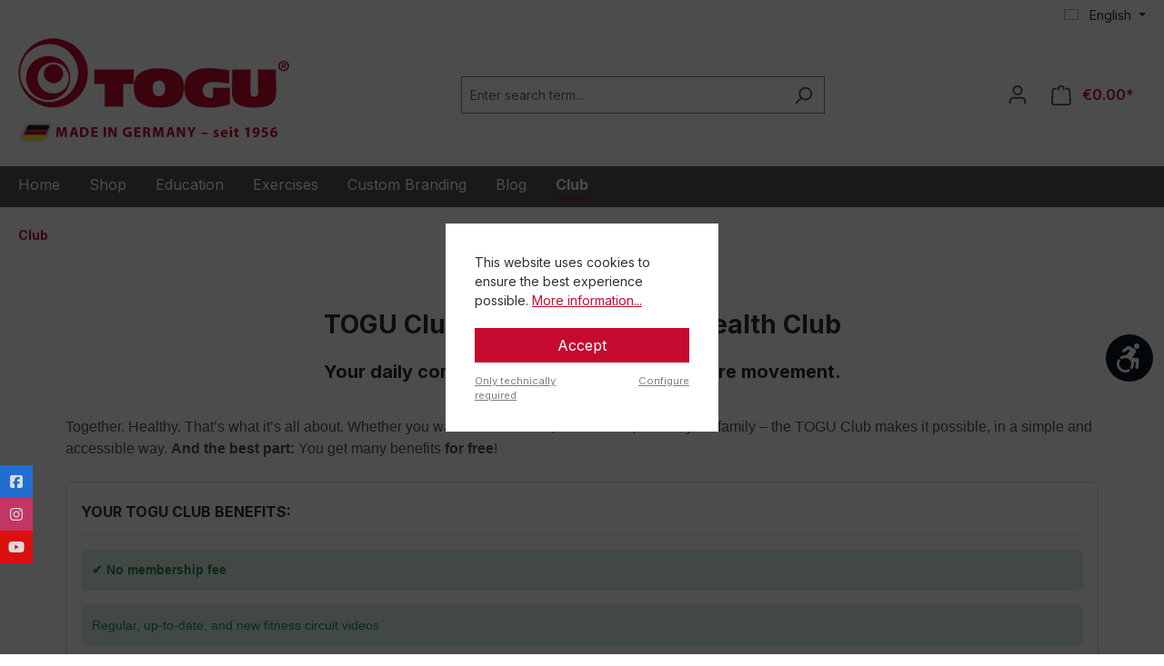

--- FILE ---
content_type: text/javascript; charset=utf-8
request_url: https://www.togu.de/theme/ca3afbdba062e5e79b7f8f6b66da29f6/js/footer-logo-slider/footer-logo-slider.js?1769601580
body_size: 2997
content:
(()=>{"use strict";var e={508:(e,t,o)=>{o.d(t,{Z:()=>l});var r=o(933),n=o.n(r),i=o(476),a=o.n(i)()(n());a.push([e.id,".footer-logo-slider-wrapper{width:100%;background-color:#f8f9fa;padding:3rem 0;margin-top:2rem}.footer-logo-slider-headline{text-align:center;margin-bottom:2rem}.footer-logo-slider-headline h3{font-size:1.75rem;font-weight:600;color:#333;margin:0}.footer-logo-slider{position:relative;display:flex;align-items:center;max-width:1200px;margin:0 auto;padding:0 4rem}.footer-logo-slider-container{flex:1;overflow:hidden;padding:0 1rem}.footer-logo-slider-track{display:flex;gap:3rem;transition:transform .4s ease}.footer-logo-slider-item{flex-shrink:0;display:flex;align-items:center;justify-content:center;min-width:150px}.footer-logo-slider-item img{max-height:60px;width:auto;max-width:150px;object-fit:contain;transition:transform .3s ease}.footer-logo-slider-item img:hover{transform:scale(1.05)}.footer-logo-slider-nav{position:absolute;top:50%;transform:translateY(-50%);background:#fff;border:2px solid #ddd;border-radius:50%;width:48px;height:48px;display:flex;align-items:center;justify-content:center;cursor:pointer;transition:all .3s ease;z-index:10;box-shadow:0 2px 8px rgba(0,0,0,.1)}.footer-logo-slider-nav:hover:not(:disabled){background:#c8102e;border-color:#c8102e;color:#fff;box-shadow:0 4px 12px rgba(0,123,255,.3)}.footer-logo-slider-nav:disabled{opacity:.3;cursor:not-allowed;box-shadow:none}.footer-logo-slider-nav svg{width:20px;height:20px}.footer-logo-slider-nav-prev{left:0}.footer-logo-slider-nav-next{right:0}@media(max-width: 992px){.footer-logo-slider{padding:0 3rem}.footer-logo-slider-nav{width:40px;height:40px}.footer-logo-slider-nav svg{width:16px;height:16px}}@media(max-width: 768px){.footer-logo-slider-wrapper{padding:2rem 0}.footer-logo-slider-headline{margin-bottom:1.5rem}.footer-logo-slider-headline h3{font-size:1.5rem}.footer-logo-slider{padding:0 2.5rem}.footer-logo-slider-item{min-width:100px}.footer-logo-slider-item img{max-height:40px;max-width:100px}.footer-logo-slider-track{gap:2rem}.footer-logo-slider-nav{width:36px;height:36px}.footer-logo-slider-nav svg{width:14px;height:14px}}@media(max-width: 576px){.footer-logo-slider{padding:0 2rem}.footer-logo-slider-headline h3{font-size:1.25rem}}",""]);let l=a},476:e=>{e.exports=function(e){var t=[];return t.toString=function(){return this.map(function(t){var o="",r=void 0!==t[5];return t[4]&&(o+="@supports (".concat(t[4],") {")),t[2]&&(o+="@media ".concat(t[2]," {")),r&&(o+="@layer".concat(t[5].length>0?" ".concat(t[5]):""," {")),o+=e(t),r&&(o+="}"),t[2]&&(o+="}"),t[4]&&(o+="}"),o}).join("")},t.i=function(e,o,r,n,i){"string"==typeof e&&(e=[[null,e,void 0]]);var a={};if(r)for(var l=0;l<this.length;l++){var d=this[l][0];null!=d&&(a[d]=!0)}for(var s=0;s<e.length;s++){var c=[].concat(e[s]);r&&a[c[0]]||(void 0!==i&&(void 0===c[5]||(c[1]="@layer".concat(c[5].length>0?" ".concat(c[5]):""," {").concat(c[1],"}")),c[5]=i),o&&(c[2]&&(c[1]="@media ".concat(c[2]," {").concat(c[1],"}")),c[2]=o),n&&(c[4]?(c[1]="@supports (".concat(c[4],") {").concat(c[1],"}"),c[4]=n):c[4]="".concat(n)),t.push(c))}},t}},933:e=>{e.exports=function(e){return e[1]}},892:e=>{var t=[];function o(e){for(var o=-1,r=0;r<t.length;r++)if(t[r].identifier===e){o=r;break}return o}function r(e,r){for(var n={},i=[],a=0;a<e.length;a++){var l=e[a],d=r.base?l[0]+r.base:l[0],s=n[d]||0,c="".concat(d," ").concat(s);n[d]=s+1;var f=o(c),p={css:l[1],media:l[2],sourceMap:l[3],supports:l[4],layer:l[5]};if(-1!==f)t[f].references++,t[f].updater(p);else{var u=function(e,t){var o=t.domAPI(t);return o.update(e),function(t){t?(t.css!==e.css||t.media!==e.media||t.sourceMap!==e.sourceMap||t.supports!==e.supports||t.layer!==e.layer)&&o.update(e=t):o.remove()}}(p,r);r.byIndex=a,t.splice(a,0,{identifier:c,updater:u,references:1})}i.push(c)}return i}e.exports=function(e,n){var i=r(e=e||[],n=n||{});return function(e){e=e||[];for(var a=0;a<i.length;a++){var l=o(i[a]);t[l].references--}for(var d=r(e,n),s=0;s<i.length;s++){var c=o(i[s]);0===t[c].references&&(t[c].updater(),t.splice(c,1))}i=d}}},311:e=>{var t={};e.exports=function(e,o){var r=function(e){if(void 0===t[e]){var o=document.querySelector(e);if(window.HTMLIFrameElement&&o instanceof window.HTMLIFrameElement)try{o=o.contentDocument.head}catch(e){o=null}t[e]=o}return t[e]}(e);if(!r)throw Error("Couldn't find a style target. This probably means that the value for the 'insert' parameter is invalid.");r.appendChild(o)}},60:e=>{e.exports=function(e){var t=document.createElement("style");return e.setAttributes(t,e.attributes),e.insert(t,e.options),t}},192:(e,t,o)=>{e.exports=function(e){var t=o.nc;t&&e.setAttribute("nonce",t)}},760:e=>{e.exports=function(e){if("undefined"==typeof document)return{update:function(){},remove:function(){}};var t=e.insertStyleElement(e);return{update:function(o){var r,n,i;r="",o.supports&&(r+="@supports (".concat(o.supports,") {")),o.media&&(r+="@media ".concat(o.media," {")),(n=void 0!==o.layer)&&(r+="@layer".concat(o.layer.length>0?" ".concat(o.layer):""," {")),r+=o.css,n&&(r+="}"),o.media&&(r+="}"),o.supports&&(r+="}"),(i=o.sourceMap)&&"undefined"!=typeof btoa&&(r+="\n/*# sourceMappingURL=data:application/json;base64,".concat(btoa(unescape(encodeURIComponent(JSON.stringify(i))))," */")),e.styleTagTransform(r,t,e.options)},remove:function(){var e;null!==(e=t).parentNode&&e.parentNode.removeChild(e)}}}},865:e=>{e.exports=function(e,t){if(t.styleSheet)t.styleSheet.cssText=e;else{for(;t.firstChild;)t.removeChild(t.firstChild);t.appendChild(document.createTextNode(e))}}}},t={};function o(r){var n=t[r];if(void 0!==n)return n.exports;var i=t[r]={id:r,exports:{}};return e[r](i,i.exports,o),i.exports}(()=>{o.n=e=>{var t=e&&e.__esModule?()=>e.default:()=>e;return o.d(t,{a:t}),t}})(),(()=>{o.d=(e,t)=>{for(var r in t)o.o(t,r)&&!o.o(e,r)&&Object.defineProperty(e,r,{enumerable:!0,get:t[r]})}})(),(()=>{o.o=(e,t)=>Object.prototype.hasOwnProperty.call(e,t)})(),(()=>{o.nc=void 0})(),(()=>{var e=o(892),t=o.n(e),r=o(760),n=o.n(r),i=o(311),a=o.n(i),l=o(192),d=o.n(l),s=o(60),c=o.n(s),f=o(865),p=o.n(f),u=o(508),g={};function m(){let e=document.querySelectorAll("[data-footer-logo-slider]");console.log("Footer Logo Slider: Found "+e.length+" slider(s)"),e.forEach((e,t)=>{let o;if(e.hasAttribute("data-initialized"))return;e.setAttribute("data-initialized","true");let r=e.querySelector(".footer-logo-slider-track"),n=e.querySelector(".footer-logo-slider-nav-prev"),i=e.querySelector(".footer-logo-slider-nav-next"),a=e.querySelectorAll(".footer-logo-slider-item");if(console.log("Slider "+t+": track=",r,"prevBtn=",n,"nextBtn=",i,"items=",a.length),!r||!n||!i||0===a.length){console.error("Slider "+t+": Missing required elements");return}let l=0;function d(){let e=window.innerWidth;return e<576?2:e<768?3:e<992?4:5}function s(){let e=d(),t=Math.max(0,a.length-e),o=a[0].offsetWidth,s=l*(o+48);r.style.transform="translateX(-"+s+"px)",console.log("Update: currentIndex="+l+", maxIndex="+t+", offset="+s+"px"),n.disabled=0===l,i.disabled=l>=t,0===l?n.style.opacity="0.3":n.style.opacity="1",l>=t?i.style.opacity="0.3":i.style.opacity="1"}n.addEventListener("click",function(e){e.preventDefault(),console.log("Prev clicked, currentIndex="+l),l>0&&(l--,s())}),i.addEventListener("click",function(e){e.preventDefault(),console.log("Next clicked, currentIndex="+l);let t=d(),o=Math.max(0,a.length-t);l<o&&(l++,s())}),window.addEventListener("resize",function(){clearTimeout(o),o=setTimeout(function(){let e=d(),t=Math.max(0,a.length-e);l>t&&(l=t),s()},250)}),setTimeout(function(){s()},100)})}g.styleTagTransform=p(),g.setAttributes=d(),g.insert=a().bind(null,"head"),g.domAPI=n(),g.insertStyleElement=c(),t()(u.Z,g),u.Z&&u.Z.locals&&u.Z.locals,"loading"===document.readyState?document.addEventListener("DOMContentLoaded",m):m(),window.addEventListener("load",m)})()})();

--- FILE ---
content_type: text/javascript; charset=utf-8
request_url: https://www.togu.de/theme/ca3afbdba062e5e79b7f8f6b66da29f6/js/custom-product-listing/custom-product-listing.js?1769601580
body_size: 2913
content:
(()=>{"use strict";var t={115:(t,e,r)=>{r.d(e,{Z:()=>c});var o=r(933),i=r.n(o),a=r(476),n=r.n(a)()(i());n.push([t.id,".product-box-vertical{position:relative;height:100%;overflow:hidden;border-radius:8px;transition:box-shadow .3s ease}.product-box-vertical:hover{box-shadow:0 4px 12px rgba(0,0,0,.1)}.product-box-vertical .card-body{padding:0 !important;display:flex;flex-direction:column;height:100%}.product-box-vertical .product-image-wrapper{position:relative;width:100%;overflow:hidden;background:#f8f9fa;min-height:300px}.product-box-vertical .product-image-wrapper .product-image-link{display:block;position:relative;width:100%;height:100%;min-height:300px}.product-box-vertical .product-image-wrapper .product-image-link .product-image{width:100%;height:100%;max-width:200%;max-height:200%;object-fit:contain;display:block;transition:transform .3s ease}.product-box-vertical .product-image-wrapper .product-image-placeholder{width:100%;aspect-ratio:1;min-height:200px}.product-box-vertical .product-image-wrapper:hover .product-image-link .product-image{transform:scale(1.05)}.product-box-vertical .product-image-wrapper:hover .product-action-overlay{opacity:1;visibility:visible}.product-box-vertical .product-action-overlay{position:absolute;bottom:0;left:0;padding:12px;opacity:0;visibility:hidden;transition:all .3s ease;z-index:10}.product-box-vertical .product-action-overlay .buy-widget{margin:0}.product-box-vertical .product-action-overlay .btn-buy{background:rgba(255,255,255,.95);border:none;border-radius:6px;padding:10px 14px;display:flex;align-items:center;justify-content:center;box-shadow:0 2px 8px rgba(0,0,0,.15);transition:all .2s ease;cursor:pointer}.product-box-vertical .product-action-overlay .btn-buy .icon{width:20px;height:20px}.product-box-vertical .product-action-overlay .btn-buy:hover{background:var(--bs-primary, #007bff);color:#fff;transform:translateY(-2px);box-shadow:0 4px 12px rgba(0,0,0,.2)}.product-box-vertical .product-action-overlay .btn-buy:active{transform:translateY(0)}.product-box-vertical .product-info-wrapper{display:flex;flex-direction:column;padding:16px}.product-box-vertical .product-name{margin-bottom:8px;line-height:1.4}.product-box-vertical .product-name .product-name-link{color:#333;transition:color .2s ease}.product-box-vertical .product-name .product-name-link:hover{color:var(--bs-primary, #007bff)}.product-box-vertical .product-description{height:5.375rem;font-size:.875rem;line-height:1.5;color:#6c757d;margin-bottom:8px;display:block !important;-webkit-line-clamp:unset !important;-webkit-box-orient:unset !important}.product-box-vertical .product-price-unit{display:none}.product-box-vertical .product-cheapest-price{display:none}.product-box-vertical .product-price-wrapper{margin-top:0}.product-box-vertical .product-price-wrapper .product-price{font-size:1.25rem;font-weight:700;color:var(--bs-primary, #007bff)}.product-box-vertical .product-wishlist-action,.product-box-vertical .product-badges{display:none !important}@media(max-width: 767.98px){.product-box-vertical .product-image-wrapper .product-image-link{aspect-ratio:4/3}.product-box-vertical .product-info-wrapper{padding:12px}.product-box-vertical .product-name{font-size:.95rem}.product-box-vertical .product-description{font-size:.8rem}}@media(max-width: 575.98px){.product-box-vertical .product-action-overlay{opacity:1;visibility:visible}.product-box-vertical .product-action-overlay .btn-buy{padding:12px 12px}.product-box-vertical .product-action-overlay .btn-buy .icon{width:18px;height:18px}}",""]);let c=n},476:t=>{t.exports=function(t){var e=[];return e.toString=function(){return this.map(function(e){var r="",o=void 0!==e[5];return e[4]&&(r+="@supports (".concat(e[4],") {")),e[2]&&(r+="@media ".concat(e[2]," {")),o&&(r+="@layer".concat(e[5].length>0?" ".concat(e[5]):""," {")),r+=t(e),o&&(r+="}"),e[2]&&(r+="}"),e[4]&&(r+="}"),r}).join("")},e.i=function(t,r,o,i,a){"string"==typeof t&&(t=[[null,t,void 0]]);var n={};if(o)for(var c=0;c<this.length;c++){var p=this[c][0];null!=p&&(n[p]=!0)}for(var d=0;d<t.length;d++){var s=[].concat(t[d]);o&&n[s[0]]||(void 0!==a&&(void 0===s[5]||(s[1]="@layer".concat(s[5].length>0?" ".concat(s[5]):""," {").concat(s[1],"}")),s[5]=a),r&&(s[2]&&(s[1]="@media ".concat(s[2]," {").concat(s[1],"}")),s[2]=r),i&&(s[4]?(s[1]="@supports (".concat(s[4],") {").concat(s[1],"}"),s[4]=i):s[4]="".concat(i)),e.push(s))}},e}},933:t=>{t.exports=function(t){return t[1]}},892:t=>{var e=[];function r(t){for(var r=-1,o=0;o<e.length;o++)if(e[o].identifier===t){r=o;break}return r}function o(t,o){for(var i={},a=[],n=0;n<t.length;n++){var c=t[n],p=o.base?c[0]+o.base:c[0],d=i[p]||0,s="".concat(p," ").concat(d);i[p]=d+1;var u=r(s),l={css:c[1],media:c[2],sourceMap:c[3],supports:c[4],layer:c[5]};if(-1!==u)e[u].references++,e[u].updater(l);else{var v=function(t,e){var r=e.domAPI(e);return r.update(t),function(e){e?(e.css!==t.css||e.media!==t.media||e.sourceMap!==t.sourceMap||e.supports!==t.supports||e.layer!==t.layer)&&r.update(t=e):r.remove()}}(l,o);o.byIndex=n,e.splice(n,0,{identifier:s,updater:v,references:1})}a.push(s)}return a}t.exports=function(t,i){var a=o(t=t||[],i=i||{});return function(t){t=t||[];for(var n=0;n<a.length;n++){var c=r(a[n]);e[c].references--}for(var p=o(t,i),d=0;d<a.length;d++){var s=r(a[d]);0===e[s].references&&(e[s].updater(),e.splice(s,1))}a=p}}},311:t=>{var e={};t.exports=function(t,r){var o=function(t){if(void 0===e[t]){var r=document.querySelector(t);if(window.HTMLIFrameElement&&r instanceof window.HTMLIFrameElement)try{r=r.contentDocument.head}catch(t){r=null}e[t]=r}return e[t]}(t);if(!o)throw Error("Couldn't find a style target. This probably means that the value for the 'insert' parameter is invalid.");o.appendChild(r)}},60:t=>{t.exports=function(t){var e=document.createElement("style");return t.setAttributes(e,t.attributes),t.insert(e,t.options),e}},192:(t,e,r)=>{t.exports=function(t){var e=r.nc;e&&t.setAttribute("nonce",e)}},760:t=>{t.exports=function(t){if("undefined"==typeof document)return{update:function(){},remove:function(){}};var e=t.insertStyleElement(t);return{update:function(r){var o,i,a;o="",r.supports&&(o+="@supports (".concat(r.supports,") {")),r.media&&(o+="@media ".concat(r.media," {")),(i=void 0!==r.layer)&&(o+="@layer".concat(r.layer.length>0?" ".concat(r.layer):""," {")),o+=r.css,i&&(o+="}"),r.media&&(o+="}"),r.supports&&(o+="}"),(a=r.sourceMap)&&"undefined"!=typeof btoa&&(o+="\n/*# sourceMappingURL=data:application/json;base64,".concat(btoa(unescape(encodeURIComponent(JSON.stringify(a))))," */")),t.styleTagTransform(o,e,t.options)},remove:function(){var t;null!==(t=e).parentNode&&t.parentNode.removeChild(t)}}}},865:t=>{t.exports=function(t,e){if(e.styleSheet)e.styleSheet.cssText=t;else{for(;e.firstChild;)e.removeChild(e.firstChild);e.appendChild(document.createTextNode(t))}}}},e={};function r(o){var i=e[o];if(void 0!==i)return i.exports;var a=e[o]={id:o,exports:{}};return t[o](a,a.exports,r),a.exports}(()=>{r.n=t=>{var e=t&&t.__esModule?()=>t.default:()=>t;return r.d(e,{a:e}),e}})(),(()=>{r.d=(t,e)=>{for(var o in e)r.o(e,o)&&!r.o(t,o)&&Object.defineProperty(t,o,{enumerable:!0,get:e[o]})}})(),(()=>{r.o=(t,e)=>Object.prototype.hasOwnProperty.call(t,e)})(),(()=>{r.nc=void 0})(),(()=>{var t=r(892),e=r.n(t),o=r(760),i=r.n(o),a=r(311),n=r.n(a),c=r(192),p=r.n(c),d=r(60),s=r.n(d),u=r(865),l=r.n(u),v=r(115),b={};b.styleTagTransform=l(),b.setAttributes=p(),b.insert=n().bind(null,"head"),b.domAPI=i(),b.insertStyleElement=s(),e()(v.Z,b),v.Z&&v.Z.locals&&v.Z.locals,document.addEventListener("DOMContentLoaded",function(){let t=EventTarget.prototype.addEventListener;EventTarget.prototype.addEventListener=function(e,r,o){if("submit"===e&&this.classList&&this.classList.contains("custom-listing-cart-form")){t.call(this,e,function(t){t.preventDefault(),t.stopPropagation();let e=t.target,r=new FormData(e),o=e.querySelector(".btn-buy");o&&o.innerHTML,o&&(o.disabled=!0,o.style.opacity="0.6"),fetch(e.action,{method:"POST",body:r,headers:{"X-Requested-With":"XMLHttpRequest"}}).then(t=>t.text()).then(()=>{window.location.reload()}).catch(t=>{console.error("Error:",t),o&&(o.disabled=!1,o.style.opacity="1")})},o);return}t.call(this,e,r,o)}})})()})();

--- FILE ---
content_type: text/javascript; charset=utf-8
request_url: https://www.togu.de/theme/ca3afbdba062e5e79b7f8f6b66da29f6/js/dne-custom-css-js/dne-custom-css-js.js?1769601580
body_size: 1787
content:



// Prüfen, ob "geschenkgutschein" in der URL vorkommt
if (window.location.href.includes("geschenkgutschein")) {

    // Element mit der Club-Info auswählen
    const clubInfo = document.querySelector(".club-info");

    // Falls vorhanden → ausblenden
    if (clubInfo) {
        clubInfo.style.display = "none";
    }
}



document.querySelectorAll('.alert-content-container .alert-content').forEach(function(el) {
    if (el.textContent.includes('Keine Produkte gefunden.')) {
        el.closest('.alert').style.display = 'none';
    }
});


document.addEventListener("DOMContentLoaded", function () {

    document.querySelectorAll(".delivery-information").forEach(function (el) {

        const text = el.textContent.trim();

        // Texte bereinigen (wie bisher)
        el.childNodes.forEach(function (node) {
            if (node.nodeType === Node.TEXT_NODE) {
                node.textContent = node.textContent
                    .replace(/Sofort verfügbar,?\s*/i, "")
                    .replace(/Versandfertig in.*?Tagen?,?\s*/i, "");
            }
        });

        // 🔴 Wenn "Momentan nicht lieferbar" enthalten ist → Button ausblenden
        if (text.includes("Momentan nicht lieferbar")) {

            const buyButton = document.querySelector("button.btn-buy");

            if (buyButton) {
                buyButton.style.display = "none";
            }
        }
    });
});







document.addEventListener('DOMContentLoaded', () => {
  const socialBar = document.createElement('div');
  socialBar.classList.add('social-bar');

  socialBar.innerHTML = `
    <a href="https://www.facebook.com/togu1956" target="_blank" aria-label="Facebook" class="facebook">
      <svg xmlns="http://www.w3.org/2000/svg" viewBox="0 0 640 640">
        <path d="M160 96C124.7 96 96 124.7 96 160L96 480C96 515.3 124.7 544 160 544L258.2 544L258.2 398.2L205.4 398.2L205.4 320L258.2 320L258.2 286.3C258.2 199.2 297.6 158.8 383.2 158.8C399.4 158.8 427.4 162 438.9 165.2L438.9 236C432.9 235.4 422.4 235 409.3 235C367.3 235 351.1 250.9 351.1 292.2L351.1 320L434.7 320L420.3 398.2L351 398.2L351 544L480 544C515.3 544 544 515.3 544 480L544 160C544 124.7 515.3 96 480 96L160 96z"/>
      </svg>
    </a>
    <a href="https://www.instagram.com/togu_1956/" target="_blank" aria-label="Instagram" class="instagram">
      <svg xmlns="http://www.w3.org/2000/svg" viewBox="0 0 640 640"><!--!Font Awesome Free v7.1.0 by @fontawesome - https://fontawesome.com License - https://fontawesome.com/license/free Copyright 2025 Fonticons, Inc.--><path d="M320.3 205C256.8 204.8 205.2 256.2 205 319.7C204.8 383.2 256.2 434.8 319.7 435C383.2 435.2 434.8 383.8 435 320.3C435.2 256.8 383.8 205.2 320.3 205zM319.7 245.4C360.9 245.2 394.4 278.5 394.6 319.7C394.8 360.9 361.5 394.4 320.3 394.6C279.1 394.8 245.6 361.5 245.4 320.3C245.2 279.1 278.5 245.6 319.7 245.4zM413.1 200.3C413.1 185.5 425.1 173.5 439.9 173.5C454.7 173.5 466.7 185.5 466.7 200.3C466.7 215.1 454.7 227.1 439.9 227.1C425.1 227.1 413.1 215.1 413.1 200.3zM542.8 227.5C541.1 191.6 532.9 159.8 506.6 133.6C480.4 107.4 448.6 99.2 412.7 97.4C375.7 95.3 264.8 95.3 227.8 97.4C192 99.1 160.2 107.3 133.9 133.5C107.6 159.7 99.5 191.5 97.7 227.4C95.6 264.4 95.6 375.3 97.7 412.3C99.4 448.2 107.6 480 133.9 506.2C160.2 532.4 191.9 540.6 227.8 542.4C264.8 544.5 375.7 544.5 412.7 542.4C448.6 540.7 480.4 532.5 506.6 506.2C532.8 480 541 448.2 542.8 412.3C544.9 375.3 544.9 264.5 542.8 227.5zM495 452C487.2 471.6 472.1 486.7 452.4 494.6C422.9 506.3 352.9 503.6 320.3 503.6C287.7 503.6 217.6 506.2 188.2 494.6C168.6 486.8 153.5 471.7 145.6 452C133.9 422.5 136.6 352.5 136.6 319.9C136.6 287.3 134 217.2 145.6 187.8C153.4 168.2 168.5 153.1 188.2 145.2C217.7 133.5 287.7 136.2 320.3 136.2C352.9 136.2 423 133.6 452.4 145.2C472 153 487.1 168.1 495 187.8C506.7 217.3 504 287.3 504 319.9C504 352.5 506.7 422.6 495 452z"/></svg>
    </a>
    <a href="https://www.youtube.com/user/Togu1956" target="_blank" aria-label="YouTube" class="youtube">
     <svg xmlns="http://www.w3.org/2000/svg" viewBox="0 0 640 640"><!--!Font Awesome Free v7.1.0 by @fontawesome - https://fontawesome.com License - https://fontawesome.com/license/free Copyright 2025 Fonticons, Inc.--><path d="M581.7 188.1C575.5 164.4 556.9 145.8 533.4 139.5C490.9 128 320.1 128 320.1 128C320.1 128 149.3 128 106.7 139.5C83.2 145.8 64.7 164.4 58.4 188.1C47 231 47 320.4 47 320.4C47 320.4 47 409.8 58.4 452.7C64.7 476.3 83.2 494.2 106.7 500.5C149.3 512 320.1 512 320.1 512C320.1 512 490.9 512 533.5 500.5C557 494.2 575.5 476.3 581.8 452.7C593.2 409.8 593.2 320.4 593.2 320.4C593.2 320.4 593.2 231 581.8 188.1zM264.2 401.6L264.2 239.2L406.9 320.4L264.2 401.6z"/></svg>
    </a>
  `;

  document.body.appendChild(socialBar);
});

